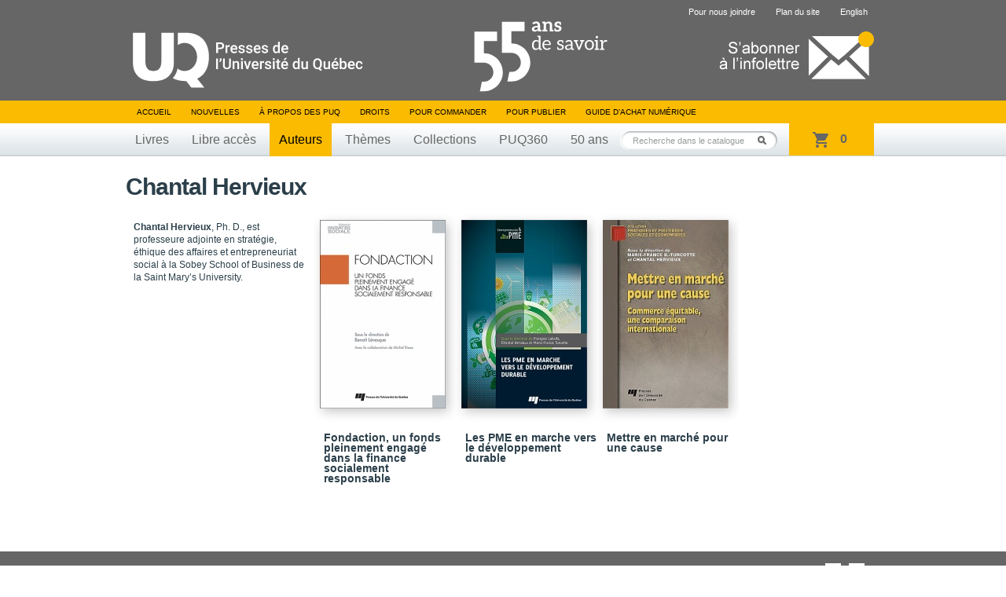

--- FILE ---
content_type: text/html; charset=UTF-8
request_url: https://puq.ca/auteurs/chantal-hervieux-7630.html
body_size: 3051
content:
<!DOCTYPE html PUBLIC "-//W3C//DTD XHTML 1.0 Transitional//EN" "http://www.w3.org/TR/xhtml1/DTD/xhtml1-transitional.dtd">
<html xmlns="http://www.w3.org/1999/xhtml" lang="fr" xml:lang="fr">

<head>
    <title>Chantal Hervieux — Presses de l'Université du Québec</title>
<meta http-equiv="Content-Type" content="text/html; charset=UTF-8"/>
<meta name="title" content="Presses de l'Université du Québec"/>
<meta name="description"
      content="Livres en éducation, gestion, tourisme, science politique, sciences appliquées, sciences sociales, psychologie, communications, éthique, arts, géographie et tourisme."/>
<meta name="DC.creator" content="iXmédia - http://www.ixmedia.com"/>

<meta property="og:description"
      content="Livres en éducation, gestion, tourisme, science politique, sciences appliquées, sciences sociales, psychologie, communications, éthique, arts, géographie et tourisme."/>
<meta property="og:title" content="Presses de l'Université du Québec"/>
<meta property="og:image" content="https://puq.ca/images/logo-puq-entete.png"/>

<link rel="shortcut icon" href="/favicon.ico" type="image/x-icon"/>    <link rel="stylesheet" href="/css/screen.css?v=2" type="text/css" media="screen" />
    <link rel="stylesheet" href="/css/print.css" type="text/css" media="print" />
    <link title="Fil RSS des Presses de l'Université du Québec" rel="alternate" type="application/rss+xml" href="/rss/nouvelles.xml" />

            <link rel="stylesheet" href="/js/libs/owl/owl.carousel.min.css" type="text/css" media="screen">
        <script src="https://code.jquery.com/jquery-1.12.4.min.js" integrity="sha256-ZosEbRLbNQzLpnKIkEdrPv7lOy9C27hHQ+Xp8a4MxAQ=" crossorigin="anonymous"></script>
        <script type="text/javascript" src="/js/libs/owl/owl.carousel.min.js"></script>
                    <script type="text/javascript" src="/js/jquery/jquery-1.7.2.min.js"></script>
            
    <script type="text/javascript" src="/js/jquery/jquery.easing.1.3.js"></script>
    <script type="text/javascript" src="/js/jquery/jquery.coda-slider-2.0.js"></script>
    <script type="text/javascript" src="/js/jquery/jquery.metadata.js"></script>
    <script type="text/javascript" src="/js/jquery/jquery.autocomplete.js"></script>
    <script type="text/javascript" src="/js/libs/iframeresizer.min.js"></script>
    <script type="text/javascript" src="/js/jquery/jquery.tooltip.js"></script>

            <script type="text/javascript" src="/js/jquery/jquery.bgiframe.js"></script>
    
    
    
    <script type="text/javascript" src="/js/ix.js"></script>
    <script type="text/javascript">
        var PUQ_URL = '//www.puq.ca';
    </script>
    <script type="text/javascript" src="/js/global.js"></script>
    <link href="https://cdn.jsdelivr.net/npm/select2@4.1.0-rc.0/dist/css/select2.min.css" rel="stylesheet" />
    <script src="https://cdn.jsdelivr.net/npm/select2@4.1.0-rc.0/dist/js/select2.min.js"></script>
    <!--[if IE 6]>
    <script src="/js/ie6/dd_belatedpng.js"></script>
    <script type="text/javascript" src="/js/ie6/ie6.js"></script><![endif]-->

    
                <!-- Google Tag Manager -->
            <script>
                (function(w, d, s, l, i) {
                    w[l] = w[l] || [];
                    w[l].push({
                        'gtm.start': new Date().getTime(),
                        event: 'gtm.js'
                    });
                    var f = d.getElementsByTagName(s)[0],
                        j = d.createElement(s),
                        dl = l != 'dataLayer' ? '&l=' + l : '';
                    j.async = true;
                    j.src =
                        'https://www.googletagmanager.com/gtm.js?id=' + i + dl;
                    f.parentNode.insertBefore(j, f);
                })(window, document, 'script', 'dataLayer', 'GTM-THH364D');
            </script>
            <!-- End Google Tag Manager -->
    
</head>

<body class="template-catalogue">

                <!-- Google Tag Manager (noscript) -->
            <noscript><iframe src="https://www.googletagmanager.com/ns.html?id=GTM-THH364D"
                    height="0" width="0" style="display:none;visibility:hidden"></iframe></noscript>
            <!-- End Google Tag Manager (noscript) -->
    
    <div id="conteneur" >
        <div id="wrap">

            <div id="entete">
                <div class="contenu">

                                            <span class="banner"></span>
                                        <a href="/"><img class="logo" src="/images/interface/logo-header.svg" height="74" alt="Presse de l'Université du Québec" /></a>
                    <a class="infolettre-cta" href="/infolettre.php"><img src="/images/interface/icon-infolettre.png" height="61" alt="S'abonner à l'infolettre" /></a>
                    <ul id="sub-nav">
                                                <li>
                                <a href="/pour-nous-joindre.php">Pour nous joindre</a>
                            </li>
                        <li>
                                <a href="/plan-du-site.php">Plan du site</a>
                            </li>                        <li>
                                <a href="/english.php" hreflang="en" lang="en">English</a>
                            </li>                    </ul>

                    <ul id="nav">
                        <li>
                            <a href="/">Accueil</a>
                        </li>
                        <li>
                                <a href="/blogue/?s=">Nouvelles</a>
                            </li>                        <li>
                                <a href="/mandat.php">À propos des PUQ</a>
                            </li>                        <li>
                                <a href="/droits-de-reproduction.php">Droits</a>
                            </li>                        <li>
                                <a href="/pour-commander-un-livre.php">Pour commander</a>
                            </li>                        <li>
                                <a href="/pour-publier.php">Pour publier</a>
                            </li>                                                <!-- <li><a id="abonnement-infolettre" href="javascript://">S'abonner à l'infolettre</a></li> -->
                        <li>
                                <a href="/livre-numerique.php">Guide d’achat numérique</a>
                            </li>                    </ul>
                    <div id="classement">
                        <ul>
                            <li>
                                    <a href="/catalogue/livres/liste.html">Livres</a>
                                </li>                            <li>
                                    <a href="/catalogue/libreacces/liste.html">Libre accès</a>
                                </li>                            <li>
                                    <a class="active" href="/auteurs/">Auteurs</a>
                                </li>                            <li>
                                    <a href="/catalogue/themes/">Thèmes</a>
                                </li>                            <li>
                                    <a href="/catalogue/collections/">Collections</a>
                                </li>                            <!-- Only one serie to show, hardcode directly to said serie -->
                            <li>
                                    <a href="/catalogue/series/liste-puq360-2.html">PUQ360</a>
                                </li>                            <li>
                                <a href="/50ans">50 ans</a>
                            </li>
                        </ul>
                    </div>
                    <!-- CART -->
                    <div class="cart-holder">
                        <div class="js-cart cart-widget" data-url="//transaction.puq.ca/ajax/cart-infos" id="cart">
                            <a href="//transaction.puq.ca/fr/?back=www.puq.ca/"
                                class="cart-widget__link">
                                <span class="js-cart-count cart-widget__count"></span>
                                <span class="js-cart-text cart-widget__label"><span class="js-pluriel"></span></span>
                            </a>
                        </div>
                    </div>
                    <div id="recherche" class="champ-recherche">
                        <form method="get" action="/recherche/">
                            <span>
                                <input class="{libele:'Recherche dans le catalogue'}" type="text" name="s" id="s"
                                    value="Recherche dans le catalogue" />
                                <button type="submit">Rechercher</button>
                            </span>
                        </form>
                    </div>
                </div>
            </div>

                                        <!-- STRUCTURED DATA BEGIN -->
<script type="application/ld+json">
{
	"@context": "http://schema.org",
	"@type": "Person",
	"name": "Chantal Hervieux",
	"url": "https://puq.ca/auteurs/chantal-hervieux-7630.html",
	"sameAs": "",
		"award": "",
	"jobTitle": ""
		,"worksFor": {
		"@type": "Organization",
		"name": "UQAM - ESG - Études urbaines et touristiques"
	}
	}
</script>
<!-- STRUCTURED DATA END -->

		<div id="contenu">

			
			
			<div id="titre-livre">
				<h1>Chantal Hervieux</h1>
			</div>

			<div id="details">

				
									<div class="description">
						<div class="p"><p>
	<strong>Chantal Hervieux</strong>, Ph. D., est professeure adjointe en strat&eacute;gie, &eacute;thique des affaires et entrepreneuriat social &agrave; la Sobey School of Business de la Saint Mary&rsquo;s University.</p></div>
					</div>
				
				<div class="content">
															<div class="groupe-livre clearfix">						<div class="livre">
							<div class="wrap">
								<div class="vignette">
									<span class="bg-top"></span>
									<a href="/catalogue/livres/fondaction-fonds-pleinement-engage-dans-finance-3405.html" title="Fondaction, un fonds pleinement engagé dans la finance socialement responsable">
                                        
										<img width="160" src="/media/produits/miniatures/3405/160x0_G4855_pn.jpg" alt="Fondaction, un fonds pleinement engagé dans la finance socialement responsable" />
									</a>
								</div>
															</div>
							<a href="/catalogue/livres/fondaction-fonds-pleinement-engage-dans-finance-3405.html" title="Fondaction, un fonds pleinement engagé dans la finance socialement responsable">
								<span class="titre">Fondaction, un fonds pleinement engagé dans la finance socialement responsable</span>
							</a>
						</div>
																<div class="livre">
							<div class="wrap">
								<div class="vignette">
									<span class="bg-top"></span>
									<a href="/catalogue/livres/les-pme-marche-vers-developpement-durable-2447.html" title="Les PME en marche vers le développement durable">
                                        
										<img width="160" src="/media/produits/miniatures/2447/160x0_D4161_pn.jpg" alt="Les PME en marche vers le développement durable" />
									</a>
								</div>
															</div>
							<a href="/catalogue/livres/les-pme-marche-vers-developpement-durable-2447.html" title="Les PME en marche vers le développement durable">
								<span class="titre">Les PME en marche vers le développement durable</span>
							</a>
						</div>
																<div class="livre">
							<div class="wrap">
								<div class="vignette">
									<span class="bg-top"></span>
									<a href="/catalogue/livres/mettre-marche-pour-une-cause-1944.html" title="Mettre en marché pour une cause">
                                        
										<img width="160" src="/media/produits/miniatures/1944/160x0_D2593.jpg" alt="Mettre en marché pour une cause" />
									</a>
								</div>
															</div>
							<a href="/catalogue/livres/mettre-marche-pour-une-cause-1944.html" title="Mettre en marché pour une cause">
								<span class="titre">Mettre en marché pour une cause</span>
							</a>
						</div>
					</div>				</div>
			</div>

					</div>

	</div>


</div>

<div id="pied">
	<div class="contenu">
		<a href="#"><img class="logo" src="/images/interface/logo-footer.png?v=1" alt="Presse de l'Université du Québec" /></a>

		<div id="coordonnees">
			<address>
				Édifice Fleurie, 480, de La Chapelle, bureau F015, Québec (Québec) Canada  G1K 0B6
			</address>
			<span>
				Tél.&nbsp;: (418) 657-4399&nbsp;&nbsp;&nbsp;Téléc.&nbsp;: (418) 657-2096&nbsp;&nbsp;&nbsp;&#112;&#117;&#113;&#64;&#112;&#117;&#113;&#46;&#99;&#97;
			</span>
		</div>
        <div class="droits">
            <p id="droits">
                ©2026 - Tous droits réservés<br />
                Réalisation&nbsp;: <a href="http://www.ixmedia.com/" title="Stratégie et conception Web à Québec: Design, programmation, SEO, marketing viral Web et web analytique: iXmédia.">iXmédia</a>
            </p>    
            <ul class="social-footer">
                <li><a class="social" href="https://www.linkedin.com/company/pressesuq/?originalSubdomain=ca"><img src="/images/interface/logo-linkedin.png" alt="Compte LinkedIn"/></a></li>
                <li><a class="social" href="/rss/nouvelles.xml"><img src="/images/interface/logo-rss.png"  alt="Fils RSS"/></a></li>
            </ul>
            
        </div>

	</div>
</div>

<script type="text/javascript" src="/js/libs/ixcheckout.js"></script>
</body>
</html>


--- FILE ---
content_type: text/javascript; charset=utf-8
request_url: https://transaction.puq.ca/ajax/cart-infos?callback=jQuery17208902140626601569_1769009650814&_=1769009651044
body_size: 295
content:
/**/jQuery17208902140626601569_1769009650814({"cart":{"size":0,"sub_total":0}})